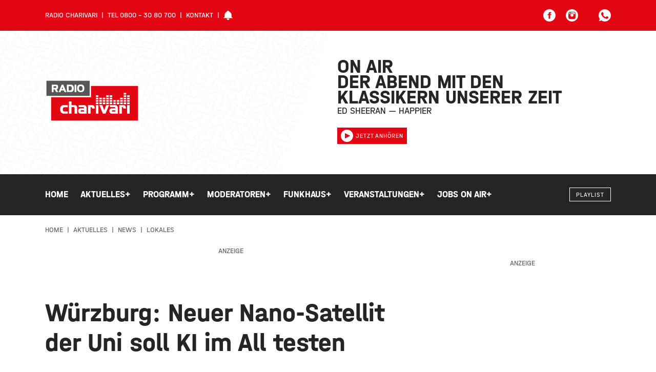

--- FILE ---
content_type: image/svg+xml
request_url: https://www.meincharivari.de/static/svg/btn_google_play.svg
body_size: 1687
content:
<svg xmlns="http://www.w3.org/2000/svg" xmlns:xlink="http://www.w3.org/1999/xlink" viewBox="0 0 253.1 75"><defs><style>.cls-1{fill:#020204;}.cls-2{fill:#a5a5a5;}.cls-3,.cls-8{fill:#fff;}.cls-4{fill:#5ec5f1;}.cls-5{fill:url(#linear-gradient);}.cls-6{fill:url(#linear-gradient-2);}.cls-7{fill:url(#linear-gradient-3);}.cls-8{stroke:#fff;stroke-miterlimit:10;stroke-width:0.13px;}</style><linearGradient id="linear-gradient" x1="58.28" y1="100.05" x2="12.96" y2="100.05" gradientTransform="matrix(1, 0, 0, -1, 0, 137.53)" gradientUnits="userSpaceOnUse"><stop offset="0" stop-color="#ffe000"/><stop offset="0.43" stop-color="#f9ba0c"/><stop offset="0.78" stop-color="#f5a214"/><stop offset="1" stop-color="#f49917"/></linearGradient><linearGradient id="linear-gradient-2" x1="46.51" y1="95.74" x2="3.9" y2="53.12" gradientTransform="matrix(1, 0, 0, -1, 0, 137.53)" gradientUnits="userSpaceOnUse"><stop offset="0" stop-color="#e84345"/><stop offset="1" stop-color="#c5186d"/></linearGradient><linearGradient id="linear-gradient-3" x1="3.72" y1="147.19" x2="38.53" y2="112.38" gradientTransform="matrix(1, 0, 0, -1, 0, 137.53)" gradientUnits="userSpaceOnUse"><stop offset="0" stop-color="#269e6f"/><stop offset="0.06" stop-color="#2ca06e"/><stop offset="0.47" stop-color="#54ae6a"/><stop offset="0.8" stop-color="#6cb767"/><stop offset="1" stop-color="#75ba66"/></linearGradient></defs><title>Asset 2</title><g id="Layer_2" data-name="Layer 2"><g id="Layer_1-2" data-name="Layer 1"><g id="Ebene_1" data-name="Ebene 1"><rect class="cls-1" width="253.1" height="75" rx="9.39"/><path class="cls-2" d="M243.71,1.49a7.9,7.9,0,0,1,7.87,7.9V65.55a7.87,7.87,0,0,1-7.87,7.87H9.39a7.9,7.9,0,0,1-7.9-7.87V9.39a7.9,7.9,0,0,1,7.9-7.9H243.71m0-1.49H9.39A9.42,9.42,0,0,0,0,9.39V65.55a9.42,9.42,0,0,0,9.39,9.39H243.71a9.42,9.42,0,0,0,9.39-9.39V9.39A9.42,9.42,0,0,0,243.71,0Z"/><path class="cls-3" d="M127.74,40.79a8,8,0,1,0,8,8v0a7.87,7.87,0,0,0-7.78-8Zm0,12.79a4.83,4.83,0,1,1,4.49-5.15c0,.11,0,.21,0,.32a4.62,4.62,0,0,1-4.34,4.88h-.16ZM110.25,40.79a8,8,0,1,0,8,8v0a7.87,7.87,0,0,0-7.78-8Zm0,12.85a4.83,4.83,0,1,1,4.49-5.15c0,.11,0,.21,0,.32a4.61,4.61,0,0,1-4.4,4.82ZM89.39,43.3v3.36h8.08a7,7,0,0,1-1.82,4.26,8.3,8.3,0,0,1-6.26,2.48,8.94,8.94,0,0,1,0-17.88,8.79,8.79,0,0,1,6.11,2.41l2.38-2.38A11.93,11.93,0,0,0,89.39,32a12.4,12.4,0,1,0-2.71,24.65,13.63,13.63,0,0,0,2.71,0A11.4,11.4,0,0,0,98,53.13a11.16,11.16,0,0,0,3-7.9,10.61,10.61,0,0,0-.18-2.11Zm84.92,2.62a7.37,7.37,0,0,0-6.82-5.07A7.55,7.55,0,0,0,160,48.41c0,.13,0,.27,0,.4a7.93,7.93,0,0,0,14.54,4.44l-2.71-1.82a4.54,4.54,0,0,1-3.93,2.21A4,4,0,0,1,164,51.22l10.67-4.41Zm-10.87,2.65a4.42,4.42,0,0,1,4.16-4.65h0a3,3,0,0,1,3,1.7ZM155,56.23h3.48V32.78H155ZM149.2,42.55h0A5.58,5.58,0,0,0,145,40.79a8,8,0,0,0,0,15.94,5.49,5.49,0,0,0,4-1.81h0v1.13c0,3-1.64,4.68-4.26,4.68a4.42,4.42,0,0,1-4-2.83l-3,1.28a7.59,7.59,0,0,0,7.07,4.71c4.11,0,7.56-2.42,7.56-8.32V41.27h-3.18Zm-4.06,11.09a4.86,4.86,0,0,1,0-9.66,4.5,4.5,0,0,1,4.27,4.72.71.71,0,0,1,0,.14,4.47,4.47,0,0,1-4.12,4.79Zm45.71-20.86h-8.37V56.2H186V47.26h4.88a7.27,7.27,0,1,0,0-14.54h0Zm0,11.29H186v-8h5a4,4,0,1,1,0,8.05h0Zm21.64-3.37a6.65,6.65,0,0,0-6.26,3.58l3,1.31a3.79,3.79,0,0,1,6.88,1.25v.27a7.31,7.31,0,0,0-3.63-.92c-3.37,0-6.77,1.84-6.77,5.27a5.39,5.39,0,0,0,5.6,5.18l.36,0a4.92,4.92,0,0,0,4.47-2.3h0v1.82h3.37V47.2a6.43,6.43,0,0,0-6.39-6.48,4.69,4.69,0,0,0-.53,0Zm-.33,12.94c-1.16,0-2.77-.57-2.77-2s2-2.5,3.72-2.5a6,6,0,0,1,3.19.8A4.24,4.24,0,0,1,212.16,53.64ZM232,41.3l-4,10.16h0L223.81,41.3h-3.88l6.23,14.21-3.54,7.9h3.63l9.63-22.11ZM200.48,56.2H204V32.78h-3.48Z"/><path class="cls-4" d="M19.58,14.15a3.62,3.62,0,0,0-.9,2.63V58.19a3.8,3.8,0,0,0,.9,2.66h0L42.79,37.63V37.1L19.7,14Z"/><path class="cls-5" d="M50.66,45.5l-7.75-7.75v-.53l7.75-7.75h.14L60,34.68c2.62,1.46,2.62,3.91,0,5.4L50.8,45.29Z"/><path class="cls-6" d="M50.8,45.41l-7.89-7.92L19.58,60.85a3,3,0,0,0,3.87,0L50.8,45.29"/><path class="cls-7" d="M50.8,29.59,23.45,14a3,3,0,0,0-3.87,0L42.91,37.37Z"/><path class="cls-8" d="M80.63,24.61a3.14,3.14,0,0,1-2.08-.68A3.6,3.6,0,0,1,77.47,22l1.31-.57a2.06,2.06,0,0,0,2.06,1.79,1.87,1.87,0,0,0,1.55-.65,2.71,2.71,0,0,0,.39-1.73V13.11h1.46v7.75a3.89,3.89,0,0,1-1,2.83A3.57,3.57,0,0,1,80.63,24.61Z"/><path class="cls-8" d="M93.18,14.51H88.05v3.55h4.62v1.37H88.05V23h5.13v1.37H86.62V13.11h6.56Z"/><path class="cls-8" d="M99.28,24.37H97.82V14.51h-3v-1.4h7.71v1.4h-3Z"/><path class="cls-8" d="M103.61,24.37V22.85l6-8.34h-5.69v-1.4h7.42v1.52l-6,8.37h6v1.37Z"/><path class="cls-8" d="M117.25,24.37h-1.46V14.51h-3v-1.4h7.57v1.4h-3Z"/><path class="cls-8" d="M126,24.37V13.11h4.09a3.22,3.22,0,0,1,2.26.89,2.76,2.76,0,0,1,1,2.18,2.59,2.59,0,0,1-.41,1.43,2.69,2.69,0,0,1-1.11.92h0a2.79,2.79,0,0,1,1.37,1,2.57,2.57,0,0,1,.51,1.58,3,3,0,0,1-1,2.29,3.31,3.31,0,0,1-2.39.92Zm1.46-6.49h2.63a1.71,1.71,0,0,0,1.31-.54,1.7,1.7,0,0,0,0-2.35,1.59,1.59,0,0,0-1.25-.54h-2.69Zm0,5.06h3a1.73,1.73,0,0,0,1.37-.59,2,2,0,0,0,.51-1.28,1.88,1.88,0,0,0-1.93-1.82h-2.84Z"/><path class="cls-8" d="M142.19,14.51h-5.12v3.55h4.62v1.37h-4.62V23h5.12v1.37h-6.55V13.11h6.55Z"/><path class="cls-8" d="M144.46,24.37V13.11H146V24.37Z"/></g></g></g></svg>